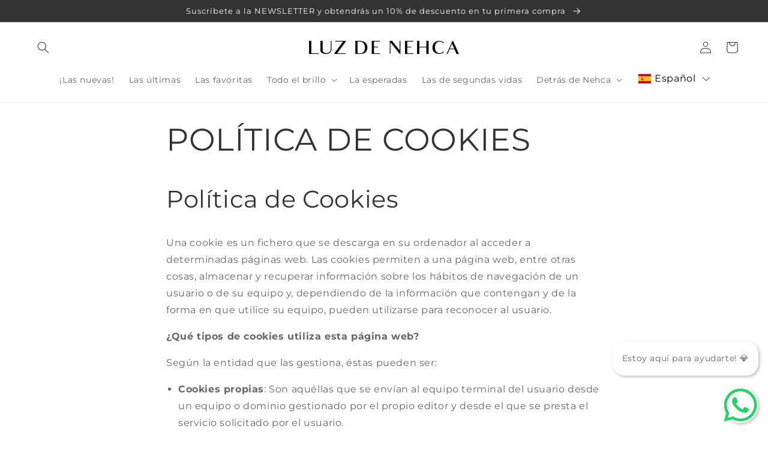

--- FILE ---
content_type: image/svg+xml
request_url: https://cdn.hoola.so/public/assets/whatsapp-icon.svg
body_size: 1498
content:
<svg width="60" height="61" viewBox="0 0 60 61" fill="none" xmlns="http://www.w3.org/2000/svg">
<path fill-rule="evenodd" clip-rule="evenodd" d="M43.7455 36.6092C42.999 36.2373 39.3291 34.4404 38.6448 34.1922C37.9607 33.9443 37.4631 33.8205 36.9654 34.564C36.4678 35.3076 35.0372 36.9811 34.6018 37.477C34.1665 37.9726 33.7309 38.0349 32.9845 37.6628C32.238 37.291 29.8328 36.5067 26.9817 33.9755C24.7627 32.0057 23.2645 29.573 22.8292 28.8293C22.3936 28.0855 22.7825 27.6835 23.1563 27.3131C23.4922 26.9802 23.903 26.4454 24.2761 26.0115C24.6493 25.5778 24.7737 25.2678 25.0225 24.7723C25.2714 24.2763 25.1469 23.8426 24.9602 23.4709C24.7737 23.099 23.2808 19.4422 22.6588 17.9546C22.0528 16.5062 21.4375 16.7024 20.9793 16.6794C20.5444 16.6579 20.0462 16.6533 19.5487 16.6533C19.051 16.6533 18.2423 16.8393 17.5579 17.5828C16.8739 18.3265 14.9455 20.1239 14.9455 23.7803C14.9455 27.4372 17.6201 30.9695 17.9935 31.4653C18.3668 31.9613 23.257 39.4648 30.7453 42.6827C32.5261 43.4482 33.9166 43.9052 35.0007 44.2476C36.7888 44.8131 38.416 44.7332 39.7023 44.5419C41.1364 44.3288 44.1187 42.7449 44.7407 41.0097C45.3628 39.2741 45.3628 37.7867 45.1761 37.477C44.9896 37.167 44.4919 36.9811 43.7455 36.6092V36.6092ZM30.1254 55.1171H30.1154C25.6598 55.1154 21.2897 53.9239 17.4773 51.6725L16.5706 51.1369L7.17282 53.5904L9.68119 44.4714L9.09095 43.5363C6.60536 39.6019 5.29252 35.0546 5.29445 30.3852C5.29993 16.7602 16.439 5.67531 30.1353 5.67531C36.7676 5.67766 43.0019 8.25144 47.6902 12.9226C52.3782 17.5934 54.9585 23.8021 54.9559 30.4051C54.9503 44.0312 43.8114 55.1171 30.1254 55.1171ZM51.2581 9.37314C45.6178 3.75331 38.117 0.657016 30.1252 0.653809C13.6587 0.653809 0.256982 13.9906 0.250321 30.3832C0.248172 35.6235 1.62376 40.7381 4.23805 45.2472L0 60.6538L15.8368 56.5194C20.2005 58.888 25.1133 60.1365 30.1133 60.1381H30.1256C46.5903 60.1381 59.9932 46.8001 60 30.4071C60.003 22.4628 56.8984 14.993 51.2581 9.37325" fill="#25D366"/>
</svg>
